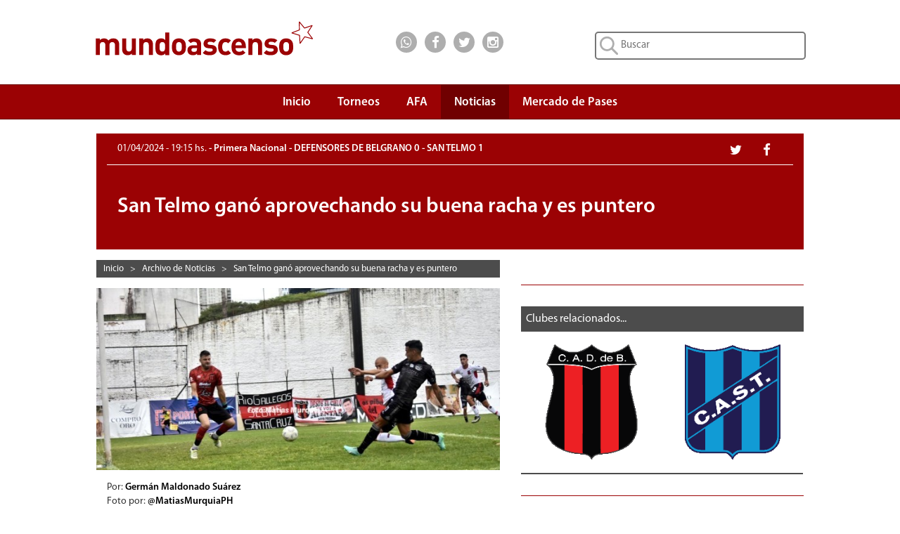

--- FILE ---
content_type: text/html; charset=UTF-8
request_url: https://mundoascenso.com.ar/noticia/152333-san-telmo-gano-aprovechando-su-buena-racha-y-es-puntero
body_size: 35304
content:

<!DOCTYPE html PUBLIC "-//W3C//DTD XHTML 1.0 Transitional//EN" "http://www.w3.org/TR/xhtml1/DTD/xhtml1-transitional.dtd">
<html xmlns="http://www.w3.org/1999/xhtml" itemscope itemtype="http://schema.org/CreativeWork">
    <head>
        <meta http-equiv="Content-Type" content="text/html; charset=UTF-8" />
        <meta name="google-site-verification" content="JLH7PMkxwPbe87htQY_M5ZNwMuL4tLddGNmPVObUYJk" />
        <title>DEFENSORES DE BELGRANO 0 - SAN TELMO 1  | San Telmo ganó aprovechando su buena racha y es puntero </title>

        <meta name="keywords" content="defensores de belgrano,primera nacional,dragÃ³n,san telmo,candombero,mundo,ascenso,mundoascenso,mundo ascenso"/>
                    <meta name="news_keywords" content="defensores de belgrano,primera nacional,dragÃ³n,san telmo,candombero"/>
                <meta name="lang" content="es-ES"/>
        <meta name="description" content="El equipo de"/>
                    <meta name="robots" content="index,follow"/>
        		
        <meta name="author" content="Germán Maldonado Suárez"/>
        <meta name="webmaster" content="Alejandro Salerno"/>

        <meta name="viewport" content="width=device-width, initial-scale=1"/>

        <link rel="shortcut icon" href="/favicon.ico"/>
        <link rel="icon" href="/favicon.ico" type="image/x-icon"/>

        <link href="/css/bootstrap.min.css" rel="stylesheet" type="text/css" />
        <link href="/css/font-awesome.min.css" rel="stylesheet" type="text/css" />
                <link href="/css/mundoascenso.css?v=20240507<" rel="stylesheet" type="text/css" />

        <link href="http://www.mundoascenso.com.ar/fotos/04-2024/1-240401_191536_GKGy9woWwAAlAQV.jpeg" rel="image_src" />
		
		<link rel="canonical" href="https://mundoascenso.com.ar/noticia/152333-san-telmo-gano-aprovechando-su-buena-racha-y-es-puntero"/>
		
                <meta itemprop="name" content="DEFENSORES DE BELGRANO 0 - SAN TELMO 1  | San Telmo ganó aprovechando su buena racha y es puntero "/>
        <meta itemprop="description" content="El equipo de"/>
        <meta itemprop="image" content="http://www.mundoascenso.com.ar/fotos/04-2024/1-240401_191536_GKGy9woWwAAlAQV.jpeg"/>
                        <meta name="twitter:card" content="summary_large_image"/>
        <meta name="twitter:site" content="@mundoascenso"/>
        <meta name="twitter:title" content="DEFENSORES DE BELGRANO 0 - SAN TELMO 1  | San Telmo ganó aprovechando su buena racha y es puntero "/>
        <meta name="twitter:description" content="El equipo de"/>
        <meta name="twitter:creator" content="@mundoascenso"/>
        <meta name="twitter:image:src" content="http://www.mundoascenso.com.ar/fotos/04-2024/1-240401_191536_GKGy9woWwAAlAQV.jpeg"/>

        <meta name="twitter:domain" content="https://www.mundoascenso.com.ar"/>
        
                <meta property="og:title" content="DEFENSORES DE BELGRANO 0 - SAN TELMO 1  | San Telmo ganó aprovechando su buena racha y es puntero " />
        <meta property="og:type" content="website" />
        <meta property="og:description" content="El equipo de" />
        <meta property="og:url" content="http://mundoascenso.com.ar/noticia/152333-san-telmo-gano-aprovechando-su-buena-racha-y-es-puntero" />
        <meta property="og:image" content="http://www.mundoascenso.com.ar/fotos/04-2024/1-240401_191536_GKGy9woWwAAlAQV.jpeg" />
        <meta property="og:site_name" content="https://www.mundoascenso.com.ar" />
        <meta property="og:locale" content="es_LA" />
        <meta property="fb:admins" content="1179267343" />
        <meta property="fb:admins" content="1382207040" />
        <meta property="fb:app_id" content="715690265120226"/>
        



        <script src="/js/jquery-1.11.3.min.js" type="text/javascript"></script>
        <script src="/js/bootstrap.min.js" type="text/javascript"></script>
        <script src="/js/modernizr.custom.28468.js" type="text/javascript"></script>
        <script src="/js/jquery.bootstrap-dropdown-hover.min.js"></script>
        

        <!-- Google tag (gtag.js) -->
<script async src="https://www.googletagmanager.com/gtag/js?id=AW-1028410456"></script>
<script>
  window.dataLayer = window.dataLayer || [];
  function gtag(){dataLayer.push(arguments);}
  gtag('js', new Date());

  gtag('config', 'AW-1028410456');
</script>
       </head>

    <body>
        		
		<!-- Adsense Automatico -->
		<script data-ad-client="ca-pub-7867447476763320" async src="https://pagead2.googlesyndication.com/pagead/js/adsbygoogle.js"></script>
		
		<script type="text/javascript">
            function submit_search() {
                location.href = '/busqueda/1/todas/3meses/' + document.getElementById('input_busqueda').value.replace(' ', '_');
            }
            function submit_search_mobile() {
                location.href = '/busqueda/1/todas/3meses/' + document.getElementById('input_busqueda_mobile').value.replace(' ', '_');
            }
</script>
<div class="container-fluid upbar hidden-xs" itemscope itemtype="http://schema.org/Organization">

    <div class="col-sm-5 col-md-4 col-lg-4 col-lg-offset-1">
        <a itemprop="url" href="https://www.mundoascenso.com.ar">
            <img itemprop="logo" class="logo-img" src="/img/upbar/mundoascenso-logo.svg" alt="Logo MundoAscenso" title="MundoAscenso | Toda la informaci&oacute;n al instante"/>
        </a>
    </div>
    <div class="col-sm-4 col-md-4 col-lg-2 upbar-social">
        <!-- Inicio social media icons -->
		<div class="cont-social cont-social-wa"><a class="btn-social" href="https://api.whatsapp.com/send?phone=&text=http://mundoascenso.com.ar/noticia/152333-san-telmo-gano-aprovechando-su-buena-racha-y-es-puntero" onClick="ga('send', 'event', 'Upbar', 'Click', 'Whatsapp');"><i class="fa fa-lg fa-whatsapp"></i></a></div>
        <div class="cont-social cont-social-fb"><a class="btn-social" href="https://www.facebook.com/mundoascensoargentina" onClick="ga('send', 'event', 'Upbar', 'Click', 'Facebook');"><i class="fa fa-lg fa-facebook"></i></a></div>
        <div class="cont-social cont-social-tw"><a class="btn-social" href="https://twitter.com/mundoascenso" onClick="ga('send', 'event', 'Upbar', 'Click', 'Twitter');"><i class="fa fa-lg fa-twitter"></i></a></div>
        <div class="cont-social cont-social-i"><a class="btn-social" href="https://www.instagram.com/mundo_ascenso/" onClick="ga('send', 'event', 'Upbar', 'Click', 'Instagram');"><i class="fa fa-lg fa-instagram"></i></a></div>


    </div>
    <div class="col-sm-3 col-md-4 col-lg-4 upbar-cont-search">
        <form method="get" action="javascript:submit_search();" role="search">
            <input id="input_busqueda" type="text" class="upbar-search" name="buscar" maxlength="120" placeholder="Buscar">

        </form>
    </div>

</div>
<div class="row upbar-mobile visible-xs no-margen">

    <div class="col-xs-6 upbar-social-mobile">
        <!-- Inicio social media icons -->
        <div class="cont-social-mobile  cont-social-wa"><a class="btn-social-mobile" href="https://api.whatsapp.com/send?phone=&text=http://mundoascenso.com.ar/noticia/152333-san-telmo-gano-aprovechando-su-buena-racha-y-es-puntero" onClick="ga('send', 'event', 'Upbar', 'Click', 'Whatsapp');"><i class="fa fa-lg fa-whatsapp"></i></a></div>
        <div class="cont-social-mobile cont-social-fb"><a class="btn-social-mobile" href="https://www.facebook.com/mundoascensoargentina" onClick="ga('send', 'event', 'Upbar', 'Click', 'Facebook');"><i class="fa fa-lg fa-facebook"></i></a></div>
        <div class="cont-social-mobile cont-social-tw"><a class="btn-social-mobile" href="https://twitter.com/mundoascenso" onClick="ga('send', 'event', 'Upbar', 'Click', 'Twitter');"><i class="fa fa-lg fa-twitter"></i></a></div>
        <div class="cont-social-mobile cont-social-i"><a class="btn-social-mobile" href="httpss://www.instagram.com/mundo_ascenso/" onClick="ga('send', 'event', 'Upbar', 'Click', 'Instagram');"><i class="fa fa-lg fa-instagram"></i></a></div>


    </div>
    <div class="col-xs-6  upbar-cont-search-mobile">
        <form method="get" action="javascript:submit_search_mobile();" role="search">
            <input id="input_busqueda_mobile" type="text" class="upbar-search-mobile" name="buscar" maxlength="120" placeholder="Buscar">

        </form>
        
    </div>

</div>



        
<script type="text/javascript">
    $(function () {
        $('.navbar-collapse ul li a:not(.dropdown-toggle)').bind('click', function () {
            $('.navbar-toggle:visible').click();
        });

    });

</script>
<script type="text/javascript">
    $(document).ready(function () {
        $('.navbar [data-toggle="dropdown"]').bootstrapDropdownHover();
    });
</script>

<nav class="navbar navbar-default navbar-ma" role="navigation">
    <!-- El logotipo y el icono que despliega el menú se agrupan
         para mostrarlos mejor en los dispositivos móviles -->
    <div class="row" style="margin-right: 0px;">

        <div class="col-xs-12 col-sm-12 col-md-12 col-lg-10 col-lg-offset-1" style="padding-right:0px;">
            <div class="visible-xs navbar-header" itemscope itemtype="http://schema.org/Organization">
                <button type="button" class="navbar-toggle navbar-menu-toggle" data-toggle="collapse"
                        data-target=".navbar-ex1-collapse">
                    <span class="icon-bar"></span>
                    <span class="icon-bar"></span>
                    <span class="icon-bar"></span>
                </button>
                <a itemprop="url" class="navbar-brand navbar-menu-logo" rel="home" href="https://www.mundoascenso.com.ar" title="MundoAscenso | Toda la informaci&oacute;n al instante">
                    <img class="logo-img-mobile" itemprop="logo" src="/img/navbar/mundoascenso-logo-m.svg" alt="Logo MundoAscenso">
                </a>

            </div>

            <!-- Agrupar los enlaces de navegación, los formularios y cualquier
                 otro elemento que se pueda ocultar al minimizar la barra -->
            <div class="collapse navbar-collapse navbar-ex1-collapse" style="border-width:0px;">
                <ul class="nav navbar-nav" style="margin-right:0px;">
                    <li ><a class="navbar-menu-items scroll" href="https://www.mundoascenso.com.ar" align="center">Inicio</a></li>

                    <li class="dropdown " style="text-align: center;">
                        <a href="#" class=" dropdown-toggle navbar-menu-items" data-toggle="dropdown" align="center">
                            Torneos<br/><b class="navbar-menu-caret"></b>
                        </a>
                        <ul class="dropdown-menu">
                            <li><a  href="/torneo/primera-nacional-fecha-ultima" align="center">Primera Nacional</a></li>

                            <li><a  href="/torneo/primera-b-fecha-ultima" align="center">Primera B</a></li>

                            <li><a  href="/torneo/primera-c-fecha-ultima" align="center">Primera C</a></li>

                            <li><a  href="/torneo/federal-a-fecha-ultima" align="center">Federal A</a></li>

                            <li><a  href="/torneo/copa-argentina-fecha-ultima" align="center">Copa Argentina</a></li>
                            <li><a  href="/torneo/futbol-femenino" align="center">F&uacute;tbol Femenino</a></li>
                        </ul>
                    </li>
                    <li ><a class="navbar-menu-items" href="/asociacion-futbol-argentino-afa" align="center">AFA</a></li>
                    <li class="active">
                        <a class="navbar-menu-items" href="/archivo-de-noticias" align="center">Noticias</a>
                    </li>
                                        <li ><a class="navbar-menu-items" href="/mercado-de-pases/primera-nacional" align="center">Mercado de Pases</a></li>
                                    </ul>

            </div>



        </div>

    </div>
</nav><div id='OutOfPage2'> 
    <script type='text/javascript'>
        app.ads.printSlot('OutOfPage2');
    </script>
</div>
<div class="row no-margen">
    <div class="col-xs-12 col-sm-12 col-md-12 col-lg-10 col-lg-offset-1" itemscope itemtype="http://schema.org/NewsArticle">
        <meta itemprop="keywords" content ="defensores de belgrano,primera nacional,dragÃ³n,san telmo,candombero,mundo,ascenso,mundoascenso,mundo ascenso"/>
        <div class="visible-xs resumen-redes-mobile-cont">
            <div class= "row resumen-cont-social-grupo">
                <div class="col-xs-4"><div class="resumen-cont-social cont-social-fb"><a class="btn-social" href="http://www.facebook.com/sharer.php?u=http://mundoascenso.com.ar/noticia/152333-san-telmo-gano-aprovechando-su-buena-racha-y-es-puntero" target="_blank" onClick="ga('send', 'event', 'Noticia', 'Click', 'Facebook');"><i class="fa fa-lg fa-facebook"></i></a></div></div>
                <div class="col-xs-4"><div class="resumen-cont-social cont-social-tw"><a class="btn-social" href="http://twitter.com/share" target="_blank" onClick="ga('send', 'event', 'Noticia', 'Click', 'Twitter');"><i class="fa fa-lg fa-twitter"></i></a></div></div>
                <div class="col-xs-4"><div class="resumen-cont-social  cont-social-wa"><a class="btn-social" href="https://api.whatsapp.com/send?phone=&text=http://mundoascenso.com.ar/noticia/152333-san-telmo-gano-aprovechando-su-buena-racha-y-es-puntero" data-action="share/whatsapp/share" onClick="ga('send', 'event', 'Noticia', 'Click', 'Whatsapp');"><i class="fa fa-lg fa-whatsapp"></i></a></div></div>
            </div>
        </div>
        <div class="resumen-fecha-cat-cont">
            <div class="resumen-fecha-cat">
                                <div class="hidden-xs col-sm-9 col-md-9 col-lg-9 resumen-fecha-cat-texto"><span class="resumen-fecha"><time itemprop="datePublished" datetime="2024-04-01 19:15:40">01/04/2024 - 19:15 hs. </time></span> - Primera Nacional - DEFENSORES DE BELGRANO 0 - SAN TELMO 1 </div>
                <div class= "hidden-xs col-sm-3 col-md-3 col-lg-3 resumen-cont-social-grupo">
                    <div class="resumen-cont-social cont-social-fb"><a class="btn-social" href="http://www.facebook.com/sharer.php?u=http://mundoascenso.com.ar/noticia/152333-san-telmo-gano-aprovechando-su-buena-racha-y-es-puntero" target="_blank" onClick="ga('send', 'event', 'Noticia', 'Click', 'Facebook');"><i class="fa fa-lg fa-facebook"></i></a></div>
                    <div class="resumen-cont-social cont-social-tw"><a class="btn-social" href="http://twitter.com/share" target="_blank" onClick="ga('send', 'event', 'Noticia', 'Click', 'Twitter');"><i class="fa fa-lg fa-twitter"></i></a></div>
                </div>
                <div class="visible-xs col-xs-12 resumen-fecha-cat-texto"><span class="resumen-fecha"><time itemprop="datePublished" datetime="2024-04-01 19:15:40">01/04/2024 - 19:15 hs. </time></span><br/>Primera Nacional - DEFENSORES DE BELGRANO 0 - SAN TELMO 1 </div>

            </div>

        </div>
        <div class="noticia-cont-titulo">
            <div class="cat-club-titulo-texto">
                <h1 class="resumen-titulo" itemprop="name">San Telmo ganó aprovechando su buena racha y es puntero </h1>
            </div>
        </div>

        <div class="col-xs-12 col-sm-7 col-sm-push-0 col-md-7 col-lg-7">
            <div class="hidden-xs breadcrumbs-cont" style="margin-right: 0px;">
<div class="breadcrumbs-item" itemscope itemtype="http://data-vocabulary.org/Breadcrumb">
<a class="breadcrumbs-link" href="/" itemprop="url"><span itemprop="title">Inicio</span></a>
</div>
&nbsp;&nbsp;>&nbsp;&nbsp;	<div class="breadcrumbs-item" itemscope itemtype="http://data-vocabulary.org/Breadcrumb">
    <a href="/archivo.php" itemprop="url"><span class="breadcrumbs-link" itemprop="title">Archivo de Noticias</span></a>
	</div>
    &nbsp;&nbsp;>&nbsp;&nbsp;	<div class="breadcrumbs-item" itemscope itemtype="http://data-vocabulary.org/Breadcrumb">
    <a href="/noticia/152333-san-telmo-gano-aprovechando-su-buena-racha-y-es-puntero" itemprop="url"><span class="breadcrumbs-link" itemprop="title">San Telmo ganó aprovechando su buena racha y es puntero </span></a>
	</div>
    </div>            <div class="row no-margen row-mobile">
                    <div class="row no-margen">
                    <img class="noticia-foto" itemprop="image" src="/fotos/04-2024/1-240401_191536_GKGy9woWwAAlAQV.jpeg" alt="Defensores de Belgrano, Primera Nacional, Dragón, San Telmo, Candombero ">
                </div>
    <div class="separador-carousel"></div>
 
            </div>
            <div class="row-mobile">
                <div class="row no-margen row-mobile">
                                            <div class="col-xs-12 col-sm-12 col-md-12 col-lg-12">
                                                        Por: <a class="noticias-autor-link" href="/nuestro-equipo#german-maldonado-suarez" itemprop="author">Germán Maldonado Suárez </a> &nbsp;
                        </div>
                                                <div class="col-xs-12 col-sm-12 col-md-12 col-lg-12">
                            Foto por: <span class="noticias-autor-link" itemprop="author">@MatiasMurquiaPH</span>
                        </div>
                                        <div class="col-xs-12 col-sm-12 col-md-12 col-lg-12">
                        <p itemprop="description" class="noticia-copete">El equipo de Alfredo Grelak venció 1 a 0 a Defensores de Belgrano y es único líder de la Zona B de la Primera Nacional. 
</p>
                    </div>
                                        <div class="col-xs-12 col-sm-12 col-md-12 col-lg-12">
                        <div class="visible-xs noti-separador-abajo">

</div>
<div class="visible-xs anuncio anuncio-15">
<script async src="//pagead2.googlesyndication.com/pagead/js/adsbygoogle.js"></script>
<!-- MA3-Noticia-Mobile-1 -->
<ins class="adsbygoogle"
     style="display:block"
     data-ad-client="ca-pub-7867447476763320"
     data-ad-slot="8193142690"
     data-ad-format="auto"></ins>
<script>
(adsbygoogle = window.adsbygoogle || []).push({});
</script>
</div>
<div class="visible-xs noti-separador-abajo" style="margin-bottom: 10px;">

</div>
                        <p itemprop="articleBody" class="noticia-nota">Arrancó un poco mejor San Telmo y en la primera clara que tuvo tras un remate desde fuera del área que atajó al palo derecho Pietrobuono pero en el rebote José Barreto la cruzó abajo al palo izquierdo y decretó la ventaja para el equipo visitante. <br />
<br />
A los 20 minutos, Defensores estuvo la primera de riesgo: Se filtró por el medio Aguirre tras un pelotazo y controló la pelota pero quedó mal parado después de ganarle al defensor. Su remate mordido se fue al lado del palo derecho.  <br />
<br />
Hasta los 25 minutos muy poco, Defensores tuvo alguna aproximación con la movilidad de Aguirre y alguna buena jugada de Salto. Tisera exigió a Pietrobuono con remate de afuera que el arquero controló en dos tiempos. <br />
<br />
A los 40 tras una pelota en profundidad para Salto que Ayala desvío con la mano, el árbitro no decidió cobrar penal porque ya que en el rebote le quedó la pelota a Salto que con un remate fuerte abajo exigió al arquero Brian Bustos. <br />
<br />
San Telmo administraba bien el balón y lo distribuía con criterio y alguna otra aproximación tuvo. Defensores era puro empuje. A los 44 tras un centro de Salto desde la derecha, Sayago la dejo, entró por la izquierda Moyano con un remate de zurda por arriba del travesaño. <br />
<br />
Tras una jugada de Massaccesi y el Topo Aguirre por derecha, el centro pasado, la sacan en la línea y en el rebote el cabezazo de palomita de Pereyra, la pelota se fue por arriba del travesaño. <br />
<br />
En el segundo tiempo, Defensores arrancó tomando la riendas en pugna del empate. Tuvo algunas aproximaciones como un remate entrando por izquierda de Pereyra que pego en la parte externa de la red y a los siete una muy buena jugada que derivó en el Topo Aguirre que combinó y ganó por derecha y remató buscando el arco pero muy bien el arquero para sacarla al córner. <br />
<br />
A los 13 se venía San Telmo y recuperó muy bien Gómez, después el balón derivó para Pereyra que dio muy buen pase a Aguirre que entraba por derecha y remató alto por arriba.<br />
<br />
Al rato Fernández se la llevó guapeando en velocidad y Gutiérrez quedó solo mano a mano ante Pietrobuono que atoró y tapó tras una rápida salida. <br />
<br />
A los 19 un tiro libre cerrado de Aguirre y el arquero del Candombero con los puños pudo sacar por encima del travesaño. <br />
<br />
Estaba lindo el partido porque Defensores iba y comprometía en búsqueda del empate. En una contra Defe lo tuvo cerca de empatar por una pelota de Ovalles que se la dio al Topo Aguirre que definió ante la rápida salida del arquero visitante Bustos que contuvo a medias y después la despejaron.   <br />
<br />
En un partido entretenido la visita arrancó mejor, golpeó de entrada y después aguantó, Defensores tuvo oportunidades para empatar, los de a Isla pudieron liquidarlo de contraataque, y se terminaron llevando un triunfo muy valioso que los deposita en la punta de la zona B. </p>
                    </div>
                    <div class="col-xs-12 col-sm-12 col-md-12 col-lg-12">
                        <p class="noticia-ver-mas">Ver m&aacute;s:<br/>
                                                                <a class="btn btn-default ver-mas-btn" rel="nofollow" href="/busqueda/1/todas/3meses/Defensores_de_Belgrano">Defensores De Belgrano</a>
                                                                        <a class="btn btn-default ver-mas-btn" rel="nofollow" href="/busqueda/1/todas/3meses/Primera_Nacional"> Primera Nacional</a>
                                                                        <a class="btn btn-default ver-mas-btn" rel="nofollow" href="/busqueda/1/todas/3meses/Dragón"> Dragón</a>
                                                                        <a class="btn btn-default ver-mas-btn" rel="nofollow" href="/busqueda/1/todas/3meses/San_Telmo"> San Telmo</a>
                                                                        <a class="btn btn-default ver-mas-btn" rel="nofollow" href="/busqueda/1/todas/3meses/Candombero"> Candombero</a>
                                                            </p>
                    </div>
                </div>
            </div>

            <div class="row no-margen row-mobile">
                                <div class="noti-separador-abajo">

                </div>
                <div class="hidden-xs anuncio anuncio-30">
    <script async src="//pagead2.googlesyndication.com/pagead/js/adsbygoogle.js"></script>
    <!-- MA3-Noticia-3 -->
    <ins class="adsbygoogle"
         style="display:block"
         data-ad-client="ca-pub-7867447476763320"
         data-ad-slot="5239676298"
         data-ad-format="auto"></ins>
    <script>
        (adsbygoogle = window.adsbygoogle || []).push({});
    </script>
</div>
<div class="hidden-xs noti-separador-abajo">

</div>
                <div class="hidden-xs fb-comments" data-href="http://mundoascenso.com.ar/noticia/152333-san-telmo-gano-aprovechando-su-buena-racha-y-es-puntero" data-width="auto"></div>
            </div>


        </div>
        <div class="col-xs-12 col-sm-5 col-sm-pull-0 col-md-5 col-lg-5">
            <div class="row-mobile">
                
<div class="anuncio">
    <div class="anuncio-15" >
                <div id='300x250_A'>
            <script type='text/javascript'>
                if (desktop)
                    app.ads.printSlot('300x250_A');
            </script>
        </div>
    </div>
</div>


                <div class="hidden-xs noti-separador-abajo">

                </div>
                                    <div class="row no-margen">
                        <div class="ranking-barra"><span class="ranking-barra-text">Clubes relacionados...</span></div>
<div class="club-relacionadas-cont">
            <div class="col-xs-6 col-sm-6 club-rel-container">
            <a title="Defensores de Belgrano" href="/club/78-defensores-de-belgrano"><img src="/img/escudos/78f.png" alt="Defensores de Belgrano" class="club-rel-img"></a> 
        </div>
                <div class="col-xs-6 col-sm-6 club-rel-container">
            <a title="San Telmo" href="/club/86-san-telmo"><img src="/img/escudos/86f.png" alt="San Telmo" class="club-rel-img"></a> 
        </div>
        </div>




                        <div class="noti-separador-abajo">

                        </div>



                    </div>
                <div class="visible-xs anuncio anuncio-15">
    <script async src="//pagead2.googlesyndication.com/pagead/js/adsbygoogle.js"></script>
    <!-- MA3-Noticia-Mobile-3 -->
    <ins class="adsbygoogle"
         style="display:block"
         data-ad-client="ca-pub-7867447476763320"
         data-ad-slot="8053541891"
         data-ad-format="auto"></ins>
    <script>
        (adsbygoogle = window.adsbygoogle || []).push({});
    </script>
</div>
<div class="visible-xs noti-separador-abajo">

</div>
                <div class="visible-xs fb-comments" data-href="http://mundoascenso.com.ar/noticia/152333-san-telmo-gano-aprovechando-su-buena-racha-y-es-puntero" data-width="auto"></div>
                <div class="hidden-xs row no-margen">
                    <div class="ranking-barra"><span class="ranking-barra-text">Lo m&aacute;s visto...</span></div>
<div class="ranking-cont">

            <div class="ranking-filas ">
            <a class="ranking-link" href="/noticia/166163-nuevo-amistoso-tricolor-en-pilar"></a>
            <div class="col-xs-2 no-margen ranking-posicion">
                <div class="ranking-posicion-num">1</div>
            </div>
            <div class="col-xs-10 ranking-info">
                <div class="ranking-info-texto">
                    <a class="ranking-anteti" href="/noticia/166163-nuevo-amistoso-tricolor-en-pilar">
                        COLEGIALES                    </a>
                    <br/>
                    <a class="ranking-titulo" href="/noticia/166163-nuevo-amistoso-tricolor-en-pilar">
                        Nuevo amistoso Tricolor en Pilar                    </a>
                </div>
            </div>
        </div>
                <div class="ranking-filas ">
            <a class="ranking-link" href="/noticia/166164-manana-con-saldo-positivo"></a>
            <div class="col-xs-2 no-margen ranking-posicion">
                <div class="ranking-posicion-num">2</div>
            </div>
            <div class="col-xs-10 ranking-info">
                <div class="ranking-info-texto">
                    <a class="ranking-anteti" href="/noticia/166164-manana-con-saldo-positivo">
                        ARGENTINO DE QUILMES                    </a>
                    <br/>
                    <a class="ranking-titulo" href="/noticia/166164-manana-con-saldo-positivo">
                        Ma&ntilde;ana con saldo positivo                    </a>
                </div>
            </div>
        </div>
                <div class="ranking-filas ">
            <a class="ranking-link" href="/noticia/166165-manana-de-futbol-para-el-funebrero"></a>
            <div class="col-xs-2 no-margen ranking-posicion">
                <div class="ranking-posicion-num">3</div>
            </div>
            <div class="col-xs-10 ranking-info">
                <div class="ranking-info-texto">
                    <a class="ranking-anteti" href="/noticia/166165-manana-de-futbol-para-el-funebrero">
                        CHACARITA                    </a>
                    <br/>
                    <a class="ranking-titulo" href="/noticia/166165-manana-de-futbol-para-el-funebrero">
                        Ma&ntilde;ana de f&uacute;tbol para el Funebrero                    </a>
                </div>
            </div>
        </div>
                <div class="ranking-filas ">
            <a class="ranking-link" href="/noticia/166166-amistoso-ante-deportivo-armenio"></a>
            <div class="col-xs-2 no-margen ranking-posicion">
                <div class="ranking-posicion-num">4</div>
            </div>
            <div class="col-xs-10 ranking-info">
                <div class="ranking-info-texto">
                    <a class="ranking-anteti" href="/noticia/166166-amistoso-ante-deportivo-armenio">
                        AMISTOSO - ATLANTA - DEPORTIVO ARMENIO                    </a>
                    <br/>
                    <a class="ranking-titulo" href="/noticia/166166-amistoso-ante-deportivo-armenio">
                        Amistoso ante Deportivo Armenio                    </a>
                </div>
            </div>
        </div>
                <div class="ranking-filas ">
            <a class="ranking-link" href="/noticia/166167-jornada-amistosa-entre-camioneros-y-el-albo"></a>
            <div class="col-xs-2 no-margen ranking-posicion">
                <div class="ranking-posicion-num">5</div>
            </div>
            <div class="col-xs-10 ranking-info">
                <div class="ranking-info-texto">
                    <a class="ranking-anteti" href="/noticia/166167-jornada-amistosa-entre-camioneros-y-el-albo">
                        CAMIONEROS                    </a>
                    <br/>
                    <a class="ranking-titulo" href="/noticia/166167-jornada-amistosa-entre-camioneros-y-el-albo">
                        Jornada amistosa entre Camioneros y el Albo                    </a>
                </div>
            </div>
        </div>
        


</div>



                    <div class="noti-separador-abajo">

                    </div>
                    
<div class="anuncio anuncio-15">
    <script async src="//pagead2.googlesyndication.com/pagead/js/adsbygoogle.js"></script>
    <!-- MA3-Noticia-2 -->
    <ins class="adsbygoogle"
         style="display:block"
         data-ad-client="ca-pub-7867447476763320"
         data-ad-slot="3762943094"
         data-ad-format="auto"></ins>
    <script>
        (adsbygoogle = window.adsbygoogle || []).push({});
    </script>
</div>



                </div>




            </div>
        </div>


    </div>
</div>

<div class="row no-margen">
    
<div class="container-fluid cont-mapa-sitio hidden-xs">
    <div class="col-sm-12 col-md-10 col-md-offset-1">
        <h2 class="titulo-mapa">MAPA DEL SITIO</h2>
    </div>
    <div class="row col-sm-12 col-md-10 col-md-offset-1">
        <div class="col-sm-3 mapa-contenido">
            <p class="mapa-titulo-destacado">TORNEOS</p>
            <p><a class="mapa-link" href="/torneo/primera-nacional-fecha-ultima">Primera Nacional</a></p>
            <p><a class="mapa-link" href="/torneo/primera-b-fecha-ultima">Primera B</a></p>
            <p><a class="mapa-link" href="/torneo/primera-c-fecha-ultima">Primera C</a></p>
                        <p><a class="mapa-link" href="/torneo/federal-a-fecha-ultima">Federal A</a></p>
            <p><a class="mapa-link" href="/torneo/copa-argentina-fecha-ultima">Copa Argentina</a></p>
            <p><a class="mapa-link" href="/torneo/futbol-femenino">F&uacute;tbol Femenino</a></p>
            
        </div>
        <div class="col-sm-3 mapa-contenido">
            <p><a class="mapa-link-destacado" href="/asociacion-futbol-argentino-afa">ASOCIACI&Oacute;N<br/>DEL FUTBOL<br/>ARGENTINO</a></p>
            <br/>
            <p><a class="mapa-link-destacado" href="/archivo-de-noticias">NOTICIAS</a></p>
            <br/>
            <p><a class="mapa-link-destacado" href="/gol-a-gol">GOL A GOL</a></p>
            
        </div>
        <div class="col-sm-3 mapa-contenido">           
            <p><a class="mapa-link-destacado" href="/mercado-de-pases/primera-nacional">MERCADO<br/>DE PASES</a></p>
            <br/>
                        <p><a class="mapa-link-destacado" href="/nuestro-equipo">NUESTRO EQUIPO</a></p>
			<br/>
			<p><a class="mapa-link-destacado" href="/politicas-de-privacidad">POLITICAS DE PRIVACIDAD</a></p>
                        
            
        </div>
        
        <div class="col-sm-3 mapa-contenido">
            
            
            <p class="mapa-titulo-destacado">REDES SOCIALES</p>
            <p><a class="mapa-link" href="https://www.facebook.com/mundoascensoargentina">Facebook</a></p>
            <p><a class="mapa-link" href="https://twitter.com/mundoascenso">Twitter</a></p>
			<p><a class="mapa-link" href="https://www.instagram.com/mundo_ascenso/">Instagram</a></p>
            
        </div>

    </div>
</div>



<div class="container-fluid cont-footer hidden-xs hidden-sm">
    <div class=" col-md-12 col-lg-10 col-lg-offset-1">
        <div class="footer-logo">
            <span class="footer-texto">&nbsp; Copyright &copy; 2000-2026 MundoAscenso. Todos los derechos reservados - </span>
            <a class="footer-mail" href="mailto: webmaster@mundoascenso.com.ar" target="_top">
                webmaster@mundoascenso.com.ar</a>
        </div>
    </div>

</div>
<div class="container-fluid cont-footer visible-sm">
    <div class="col-sm-12">
            <div class="footer-logo footer-logo-sm">
                <span class="footer-texto">&nbsp; Copyright &copy; 2000-2026 MundoAscenso. Todos los derechos reservados</span>
                <br/>
                <a class="footer-mail" href="mailto: webmaster@mundoascenso.com.ar" target="_top">
                    webmaster@mundoascenso.com.ar</a>
            </div>
    </div>
</div>
<div class="container-fluid cont-footer-mobile visible-xs">
    <div class="col-xs-12">

        <span class="footer-texto">Copyright &copy; 2000-2026 MundoAscenso.</span>
        <br/>
        <span class="footer-texto">Todos los derechos reservados</span>
        <br/>
        <a class="footer-mail" href="mailto: webmaster@mundoascenso.com.ar" target="_top">
            webmaster@mundoascenso.com.ar</a>

    </div>
</div>
<script data-cfasync="false" type="text/javascript" id="clever-core">
/* <![CDATA[ */
    (function (document, window) {
        var a, c = document.createElement("script"), f = window.frameElement;

        c.id = "CleverCoreLoader94722";
        c.src = "https://scripts.cleverwebserver.com/126254512b592178fc9a48e8141b40b6.js";

        c.async = !0;
        c.type = "text/javascript";
        c.setAttribute("data-target", window.name || (f && f.getAttribute("id")));
        c.setAttribute("data-callback", "put-your-callback-function-here");
        c.setAttribute("data-callback-url-click", "put-your-click-macro-here");
        c.setAttribute("data-callback-url-view", "put-your-view-macro-here");

        try {
            a = parent.document.getElementsByTagName("script")[0] || document.getElementsByTagName("script")[0];
        } catch (e) {
            a = !1;
        }

        a || (a = document.getElementsByTagName("head")[0] || document.getElementsByTagName("body")[0]);
        a.parentNode.insertBefore(c, a);
    })(document, window);
/* ]]> */
</script>
<div class="clever-core-ads-offerwall"></div>
</body>
</html></div>




--- FILE ---
content_type: text/html; charset=utf-8
request_url: https://www.google.com/recaptcha/api2/aframe
body_size: 184
content:
<!DOCTYPE HTML><html><head><meta http-equiv="content-type" content="text/html; charset=UTF-8"></head><body><script nonce="m6VVJN2o1dVHHWmGWMFzCg">/** Anti-fraud and anti-abuse applications only. See google.com/recaptcha */ try{var clients={'sodar':'https://pagead2.googlesyndication.com/pagead/sodar?'};window.addEventListener("message",function(a){try{if(a.source===window.parent){var b=JSON.parse(a.data);var c=clients[b['id']];if(c){var d=document.createElement('img');d.src=c+b['params']+'&rc='+(localStorage.getItem("rc::a")?sessionStorage.getItem("rc::b"):"");window.document.body.appendChild(d);sessionStorage.setItem("rc::e",parseInt(sessionStorage.getItem("rc::e")||0)+1);localStorage.setItem("rc::h",'1769906626558');}}}catch(b){}});window.parent.postMessage("_grecaptcha_ready", "*");}catch(b){}</script></body></html>